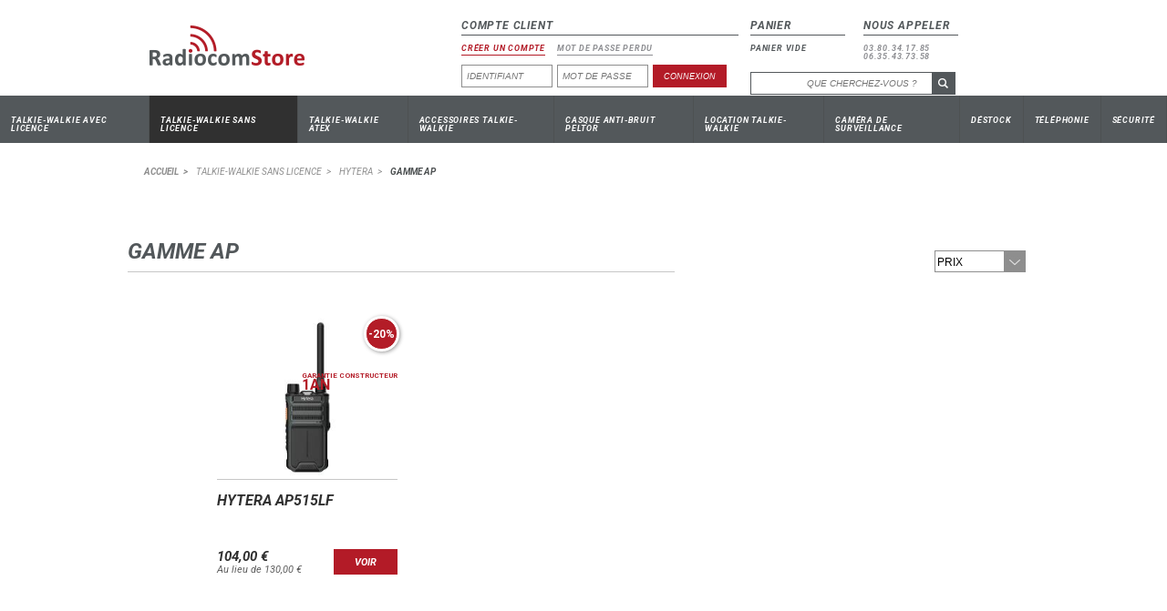

--- FILE ---
content_type: text/html; charset=utf-8
request_url: https://www.radiocomstore.fr/catalogue/talkie-walkie-sans-licence/hytera/gamme-ap/
body_size: 5534
content:
<!DOCTYPE html>
<!--[if lt IE 7]>      <html lang="fr" class="no-js lt-ie9 lt-ie8 lt-ie7"> <![endif]-->
<!--[if IE 7]>         <html lang="fr" class="no-js lt-ie9 lt-ie8"> <![endif]-->
<!--[if IE 8]>         <html lang="fr" class="no-js lt-ie9"> <![endif]-->
<!--[if gt IE 8]><!--> <html lang="fr" class="no-js"> <!--<![endif]-->
    <head>
        <meta charset="UTF-8">
        <title>Gamme AP</title>
        <meta name="description" content="Talkie walkie sans licence HYTERA AP515LF">
        <meta name="keywords" lang="fr" content="hytera, hytera pmr446, ap515lf, talkie-walkie hytera">


        <meta name="language" content="fr">
        <meta name="robots" content="index, follow, all">
        <meta name="googlebot" content="index, follow, all">

        <meta name="google-site-verification" content="">
        <meta name="msvalidate.01" content="5DD28BF711233C46AB94CA66C39E5510">
        <meta name="viewport" content="width=device-width, initial-scale=1.0">
        <meta name="generator" content="Solire">

        <meta name="application-name" content="RadioComStore">
        <meta name="msapplication-TileImage" content="https://www.radiocomstore.fr/projet/front/images/favicon_114x114.png">
        <meta name="msapplication-TileColor" content="#B31C27">

        <link rel="icon" type="image/png" href="https://www.radiocomstore.fr/projet/front/images/favicon.ico" />
        <link rel="apple-touch-icon" sizes="57x57" href="https://www.radiocomstore.fr/projet/front/images/favicon_57x57.png">
        <link rel="apple-touch-icon-precomposed" sizes="57x57" href="https://www.radiocomstore.fr/projet/front/images/favicon_57x57.png">
        <link rel="apple-touch-icon" sizes="72x72" href="https://www.radiocomstore.fr/projet/front/images/favicon_72x72.png">
        <link rel="apple-touch-icon" sizes="114x114" href="https://www.radiocomstore.fr/projet/front/images/favicon_114x114.png">
        <link rel="apple-touch-icon" sizes="144x144" href="https://www.radiocomstore.fr/projet/front/images/favicon_144x144.png">


        <!--[if lt IE 9]>
            <script src="https://www.radiocomstore.fr/app/front/js/html5.js"></script>
        <![endif]-->

        <base href="https://www.radiocomstore.fr/">

        <link href="https://fonts.googleapis.com/css?family=Roboto:400,500,700,400italic,500italic,700italic" rel="stylesheet" type="text/css">

        <link rel="stylesheet" href="projet/front/css/style.css" type="text/css" media="screen">
  <link rel="stylesheet" href="projet/front/css/responsive.css"  type="text/css" media="screen" />


<script type="text/javascript">
  function showhide()
    {
    var div = document.getElementById("menu-mobile");

    if (div.style.display !== "block") {
      div.style.display = "block";
    }
    else {
      div.style.display = "none";
    }
  }
</script>

<script type="text/javascript">
  function showhideplus()
    {
    var div = document.getElementById("plus-mobile");

    if (div.style.display !== "flex") {
      div.style.display = "flex";
    }
    else {
      div.style.display = "none";
    }
  }
</script>
    </head>
    <body>
              <div class="menu-mobile">
                <div id="toggle"  onclick="showhide()">
                  <div class="one"></div>
                  <div class="two"></div>
                  <div class="three"></div>
                </div>
              </div>

              <nav role="navigation" class="menu"  id="menu-mobile">
                          <div id="togglemoins"  onclick="showhide()">
                            Réduire [-]
                          </div>
                <ul>
                    <li>
                        <span class="lienniv1">Talkie-walkie avec licence</span>
                        <section class="menu-xl">
					<div>
                        <ul class="marque">
                            <li>
                                <span>Entel</span>
                                <ul class="gamme">
                                    <li><a href="catalogue/talkie-walkie-licence/entel/gamme-dx/">Gamme DX</a></li>
                                </ul>
                            </li>
                            <li>
                                <span>Hytera</span>
                                <ul class="gamme">
                                    <li><a href="catalogue/talkie-walkie-licence/hytera/gamme-bd/">Gamme BD</a></li>
                                    <li><a href="catalogue/talkie-walkie-licence/hytera/gamme-hytera-relais-rd/">Gamme RD</a></li>
                                    <li><a href="catalogue/talkie-walkie-licence/hytera/gamme-hytera-mobile-md/">Gamme MD</a></li>
                                    <li><a href="catalogue/talkie-walkie-licence/hytera/gamme-hytera-pdc/">Gamme PDC</a></li>
                                    <li><a href="catalogue/talkie-walkie-licence/hytera/gamme-hytera-pd900/">Gamme PD900</a></li>
                                    <li><a href="catalogue/talkie-walkie-licence/hytera/gamme-hytera-pd300/">Gamme PD300</a></li>
                                    <li><a href="catalogue/talkie-walkie-licence/hytera/gamme-hytera-pd400/">Gamme PD400</a></li>
                                    <li><a href="catalogue/talkie-walkie-licence/hytera/gamme-hyteta-x1/">Gamme X1</a></li>
                                    <li><a href="catalogue/talkie-walkie-licence/hytera/gamme-hytera-pd700/">Gamme PD700</a></li>
                                    <li><a href="catalogue/talkie-walkie-licence/hytera/gamme-hytera-pd600/">Gamme PD600</a></li>
                                    <li><a href="catalogue/talkie-walkie-licence/hytera/gamme-hytera-pd500/">Gamme PD500</a></li>
                                </ul>
                            </li>
                            <li>
                                <span>Programmation talkie walkie</span>
                                <ul class="gamme">
                                    <li><a href="catalogue/talkie-walkie-licence/programmation-pour-talkie-walkie/prestation-programmation-a-votre-frequence/">Prestation programmation à votre fréquence</a></li>
                                </ul>
                            </li>
                            <li>
                                <span>Kenwood</span>
                                <ul class="gamme">
                                    <li><a href="catalogue/talkie-walkie-licence/kenwood/gamme-kenwood-mobile-tk/">Gamme mobile TK</a></li>
                                    <li><a href="catalogue/talkie-walkie-licence/kenwood/gamme-kenwood-nxr-tkr/">Gamme relais NXR & TKR</a></li>
                                    <li><a href="catalogue/talkie-walkie-licence/kenwood/gamme-mobile-nx/">Gamme mobile NX</a></li>
                                    <li><a href="catalogue/talkie-walkie-licence/kenwood/gamme-portatif-nx/">Gamme portatif NX</a></li>
                                    <li><a href="catalogue/talkie-walkie-licence/kenwood/gamme-portatif-kenwood-tk/">Gamme portatif TK</a></li>
                                </ul>
                            </li>
                            <li>
                                <span>Motorola</span>
                                <ul class="gamme">
                                    <li><a href="catalogue/talkie-walkie-licence/motorola/gamme-r/">Gamme R</a></li>
                                    <li><a href="catalogue/talkie-walkie-licence/motorola/gamme-slr/">Gamme SLR</a></li>
                                    <li><a href="catalogue/talkie-walkie-licence/motorola/gamme-sl/">Gamme SL</a></li>
                                    <li><a href="catalogue/talkie-walkie-licence/motorola/gamme-dm/">Gamme DM</a></li>
                                    <li><a href="catalogue/talkie-walkie-licence/motorola/gamme-gm/">Gamme GM</a></li>
                                    <li><a href="catalogue/talkie-walkie-licence/motorola/gamme-cm/">Gamme CM</a></li>
                                    <li><a href="catalogue/talkie-walkie-licence/motorola/gamme-p100/">Gamme P100</a></li>
                                    <li><a href="catalogue/talkie-walkie-licence/motorola/gamme-cp/">Gamme CP</a></li>
                                    <li><a href="catalogue/talkie-walkie-licence/motorola/gamme-dp/">Gamme DP</a></li>
                                    <li><a href="catalogue/talkie-walkie-licence/motorola/gamme-gp/">Gamme GP</a></li>
                                </ul>
                            </li>
                        </ul>
						<ul class="prod liste">
							<li>
							<a href="catalogue/talkie-walkie-licence/motorola/gamme-r/r2-numerique.html">
                                <figure>
									<img src="1642/motorola-r2.jpg" alt="">
									<span class="promotion">-21%</span>
									<span class="garantie">Garantie constructeur<span><br><b>2</b>ans</span></span>
                                    <figcaption><strong>R2 Numérique</strong></figcaption>
									<span class="prix">
                                        318,37 €
                                        <span class="prixrem">Au lieu de 403,00 €</span>
									</span>
									<span class="bt_voir">Voir</span>
								</figure>
                            </a>
							</li>
						</ul>
					</div>
                        </section>
                    </li>
                    <li class="on">
                        <span class="lienniv1">Talkie-walkie sans licence</span>
                        <section class="menu-xl">
					<div>
                        <ul class="marque">
                            <li>
                                <span>Hytera</span>
                                <ul class="gamme">
                                    <li><a href="catalogue/talkie-walkie-sans-licence/hytera/gamme-bd-dpmr446/">Gamme BD DPMR446</a></li>
                                    <li><a href="catalogue/talkie-walkie-sans-licence/hytera/gamme-ap/">Gamme AP</a></li>
                                </ul>
                            </li>
                            <li>
                                <span>ICOM</span>
                                <ul class="gamme">
                                    <li><a href="catalogue/talkie-walkie-sans-licence/icom/ic-f29sr2/">IC-F29SR2</a></li>
                                </ul>
                            </li>
                            <li>
                                <span>Entel</span>
                                <ul class="gamme">
                                    <li><a href="catalogue/talkie-walkie-sans-licence/entel/gamme-dt-atex/">Gamme DT ATEX</a></li>
                                    <li><a href="catalogue/talkie-walkie-sans-licence/entel/gamme-dx/">Gamme DX</a></li>
                                    <li><a href="catalogue/talkie-walkie-sans-licence/entel/gamme-entel-htatex/">Gamme HT ATEX</a></li>
                                    <li><a href="catalogue/talkie-walkie-sans-licence/entel/gamme-ht/">Gamme HT</a></li>
                                </ul>
                            </li>
                            <li>
                                <span>Kenwood</span>
                                <ul class="gamme">
                                    <li><a href="catalogue/talkie-walkie-sans-licence/kenwood/gamme-tk/">Gamme TK</a></li>
                                </ul>
                            </li>
                            <li>
                                <span>Motorola</span>
                                <ul class="gamme">
                                    <li><a href="catalogue/talkie-walkie-sans-licence/motorola/gamme-cl/">Gamme CL</a></li>
                                    <li><a href="catalogue/talkie-walkie-sans-licence/motorola/gamme-motorola-tlkr/">Gamme TLKR</a></li>
                                    <li><a href="catalogue/talkie-walkie-sans-licence/motorola/gamme-xt/">Gamme XT</a></li>
                                </ul>
                            </li>
                        </ul>
						<ul class="prod liste">
							<li>
							<a href="catalogue/talkie-walkie-sans-licence/motorola/gamme-xt/motorola-xt420.html">
                                <figure>
									<img src="327/motorola-xt420-1.jpg" alt="">
									<span class="promotion">-40%</span>
									<span class="garantie">Garantie constructeur<span><br><b>1</b>AN</span></span>
                                    <figcaption><strong>XT420</strong></figcaption>
									<span class="prix">
                                        108,00 €
                                        <span class="prixrem">Au lieu de 180,00 €</span>
									</span>
									<span class="bt_voir">Voir</span>
								</figure>
                            </a>
							</li>
						</ul>
					</div>
                        </section>
                    </li>
                    <li>
                        <span class="lienniv1">Talkie-walkie ATEX</span>
                        <section class="menu-xl">
					<div>
                        <ul class="marque">
                            <li>
                                <span>Entel</span>
                                <ul class="gamme">
                                    <li><a href="catalogue/talkie-walkie-atex/entel/gamme-dt/">Gamme DT</a></li>
                                </ul>
                            </li>
                            <li>
                                <span>Hytera</span>
                                <ul class="gamme">
                                    <li><a href="catalogue/talkie-walkie-atex/hytera/gamme-hp795ex/">Gamme HP795EX</a></li>
                                    <li><a href="catalogue/talkie-walkie-atex/hytera/gamme-hytera-atex-pd700ex/">Gamme PD700EX</a></li>
                                </ul>
                            </li>
                            <li>
                                <span>Kenwood</span>
                                <ul class="gamme">
                                    <li><a href="catalogue/talkie-walkie-atex/kenwood/gamme-nx/">Gamme NX</a></li>
                                    <li><a href="catalogue/talkie-walkie-atex/kenwood/gamme-tk/">Gamme TK</a></li>
                                </ul>
                            </li>
                            <li>
                                <span>Motorola</span>
                                <ul class="gamme">
                                    <li><a href="catalogue/talkie-walkie-atex/motorola/gamme-r7ex/">Gamme R7Ex</a></li>
                                    <li><a href="catalogue/talkie-walkie-atex/motorola/gamme-gp/">Gamme GP</a></li>
                                    <li><a href="catalogue/talkie-walkie-atex/motorola/gamme-dp/">Gamme DP</a></li>
                                </ul>
                            </li>
                        </ul>
						<ul class="prod liste">
							<li>
							<a href="catalogue/talkie-walkie-atex/motorola/gamme-dp/motorola-dp4401ex-atex.html">
                                <figure>
									<img src="335/mototrbo-dp4401-atex.jpg" alt="">
									<span class="promotion">-21%</span>
									<span class="garantie">Garantie constructeur<span><br><b>2</b>ans</span></span>
                                    <figcaption><strong>DP4401EX ATEX</strong></figcaption>
									<span class="prix">
                                        1 101,26 €
                                        <span class="prixrem">Au lieu de 1 394,00 €</span>
									</span>
									<span class="bt_voir">Voir</span>
								</figure>
                            </a>
							</li>
						</ul>
					</div>
                        </section>
                    </li>
                    <li>
                        <span class="lienniv1">Accessoires talkie-walkie</span>
                        <section class="menu-xl">
					<div>
                        <ul class="marque">
                            <li>
                                <span>Entel</span>
                                <ul class="gamme">
                                    <li><a href="catalogue/accessoires-talkie-walkie/entel/chargeurs/">Chargeurs</a></li>
                                    <li><a href="catalogue/accessoires-talkie-walkie/entel/batteries/">Batteries</a></li>
                                </ul>
                            </li>
                            <li>
                                <span>Hytera</span>
                                <ul class="gamme">
                                    <li><a href="catalogue/accessoires-talkie-walkie/accessoires-hytera/divers-hytera/">Divers</a></li>
                                    <li><a href="catalogue/accessoires-talkie-walkie/accessoires-hytera/antenne-hytera/">Antennes</a></li>
                                    <li><a href="catalogue/accessoires-talkie-walkie/accessoires-hytera/chargeurs-hytera/">Chargeurs </a></li>
                                    <li><a href="catalogue/accessoires-talkie-walkie/accessoires-hytera/housses-de-transport-hytera/">Housses de Transport</a></li>
                                    <li><a href="catalogue/accessoires-talkie-walkie/accessoires-hytera/hytera-atex/">Hytera Atex</a></li>
                                    <li><a href="catalogue/accessoires-talkie-walkie/accessoires-hytera/accessoires-audio-hytera/">Accessoires Audio</a></li>
                                    <li><a href="catalogue/accessoires-talkie-walkie/accessoires-hytera/batteries-hytera/">Batteries</a></li>
                                </ul>
                            </li>
                            <li>
                                <span>Radiocomstore</span>
                                <ul class="gamme">
                                    <li><a href="catalogue/accessoires-talkie-walkie/radiocomstore/mallettes-de-transport/">Mallettes de transport</a></li>
                                    <li><a href="catalogue/accessoires-talkie-walkie/radiocomstore/batteries/">Batteries</a></li>
                                    <li><a href="catalogue/accessoires-talkie-walkie/radiocomstore/accessoires-audio/">Accessoires Audio</a></li>
                                </ul>
                            </li>
                            <li>
                                <span>Kenwood</span>
                                <ul class="gamme">
                                    <li><a href="catalogue/accessoires-talkie-walkie/kenwood/kenwood-atex/">Kenwood Atex</a></li>
                                    <li><a href="catalogue/accessoires-talkie-walkie/kenwood/accessoires-divers-kenwood/">Divers</a></li>
                                    <li><a href="catalogue/accessoires-talkie-walkie/kenwood/housses-de-transport/">Housses de transport</a></li>
                                    <li><a href="catalogue/accessoires-talkie-walkie/kenwood/antennes/">Antennes</a></li>
                                    <li><a href="catalogue/accessoires-talkie-walkie/kenwood/chargeurs/">Chargeurs</a></li>
                                    <li><a href="catalogue/accessoires-talkie-walkie/kenwood/accessoires-audio/">Accessoires Audio</a></li>
                                    <li><a href="catalogue/accessoires-talkie-walkie/kenwood/batteries/">Batteries</a></li>
                                </ul>
                            </li>
                            <li>
                                <span>Motorola</span>
                                <ul class="gamme">
                                    <li><a href="catalogue/accessoires-talkie-walkie/motorola/motorola-atex/">Motorola Atex</a></li>
                                    <li><a href="catalogue/accessoires-talkie-walkie/motorola/divers/">Divers</a></li>
                                    <li><a href="catalogue/accessoires-talkie-walkie/motorola/housses-de-transport/">Housses de transport</a></li>
                                    <li><a href="catalogue/accessoires-talkie-walkie/motorola/accessoires-audio/">Accessoires Audio</a></li>
                                    <li><a href="catalogue/accessoires-talkie-walkie/motorola/antennes/">Antennes</a></li>
                                    <li><a href="catalogue/accessoires-talkie-walkie/motorola/chargeurs/">Chargeurs</a></li>
                                    <li><a href="catalogue/accessoires-talkie-walkie/motorola/batteries/">Batteries</a></li>
                                </ul>
                            </li>
                        </ul>
						<ul class="prod liste">
							<li>
							<a href="catalogue/accessoires-talkie-walkie/motorola/batteries/pmnn4251b-pour-dp1400.html">
                                <figure>
									<img src="65/motorola-nntn4497.jpg" alt="">
									<span class="promotion">-18%</span>
									<span class="garantie">Garantie constructeur<span><br><b>1</b>AN</span></span>
                                    <figcaption><strong>Batterie PMNN4251 / PMNN4251B pour CP040, DP1400</strong></figcaption>
									<span class="prix">
                                        49,20 €
                                        <span class="prixrem">Au lieu de 60,00 €</span>
									</span>
									<span class="bt_voir">Voir</span>
								</figure>
                            </a>
							</li>
						</ul>
					</div>
                        </section>
                    </li>
                    <li>
                        <span class="lienniv1">Casque anti-bruit Peltor</span>
                        <section class="menu-xl">
					<div>
                        <ul class="marque">
                            <li>
                                <span>Peltor</span>
                                <ul class="gamme">
                                    <li><a href="catalogue/casque-antibruit-peltor/peltor/gamme-versaflo/">Gamme Versaflo</a></li>
                                    <li><a href="catalogue/casque-antibruit-peltor/peltor/accessoires-peltor/">Accessoires Peltor</a></li>
                                    <li><a href="catalogue/casque-antibruit-peltor/peltor/gamme-litecom-pmr446/">Gamme LiteCom PMR446</a></li>
                                    <li><a href="catalogue/casque-antibruit-peltor/peltor/gamme-peltor-atex/">Gamme ATEX</a></li>
                                    <li><a href="catalogue/casque-antibruit-peltor/peltor/gamme-flex/">Gamme FLEX</a></li>
                                </ul>
                            </li>
                        </ul>
						<ul class="prod liste">
							<li>
							<a href="catalogue/casque-antibruit-peltor/peltor/gamme-flex/mt74h52a-111-flex-peltor.html">
                                <figure>
									<img src="1472/peltor-mt74h52a-111-1.jpg" alt="">
									<span class="promotion">-28%</span>
									<span class="garantie">Garantie constructeur<span><br><b>1</b>AN</span></span>
                                    <figcaption><strong>MT74H52A-111 - Peltor Flex CH-3 Hi-Viz</strong></figcaption>
									<span class="prix">
                                        273,86 €
                                        <span class="prixrem">Au lieu de 380,36 €</span>
									</span>
									<span class="bt_voir">Voir</span>
								</figure>
                            </a>
							</li>
						</ul>
					</div>
                        </section>
                    </li>
                    <li>
                        <span class="lienniv1">Location talkie-walkie</span>
                        <section class="menu-xl">
					<div>
                        <ul class="marque">
                            <li>
                                <span>Motorola</span>
                                <ul class="gamme">
                                    <li><a href="catalogue/location-talkie-walkie/location-motorola/location-talkie-walkie-motorola-atex/">Location talkie-walkie Motorola ATEX</a></li>
                                    <li><a href="catalogue/location-talkie-walkie/location-motorola/location-talkie-walkie-motorola/">Location talkie-walkie Motorola</a></li>
                                </ul>
                            </li>
                        </ul>
						<ul class="prod liste">
							<li>
							<a href="catalogue/location-talkie-walkie/location-motorola/location-talkie-walkie-motorola/location-talkie-walkie-motorola-dp3400-uhf-jour.html">
                                <figure>
									<img src="1490/motolora-dp3400.jpg" alt="">
                                    <figcaption><strong>Location talkie walkie Motorola DP3400 UHF JOUR</strong></figcaption>
									<span class="prix">
                                        10,00 €
									</span>
									<span class="bt_voir">Voir</span>
								</figure>
                            </a>
							</li>
						</ul>
					</div>
                        </section>
                    </li>
                    <li>
                        <span class="lienniv1">Caméra de surveillance</span>
                        <section class="menu-xl">
					<div>
                        <ul class="marque">
                            <li>
                                <span>SEDEA</span>
                                <ul class="gamme">
                                    <li><a href="catalogue/cameras-surveillance-securite/sedea/accessoires-cameras/">Accessoires caméras</a></li>
                                    <li><a href="catalogue/cameras-surveillance-securite/sedea/cameras-factices/">Caméras factices</a></li>
                                    <li><a href="catalogue/cameras-surveillance-securite/sedea/enregistreurs-numerique-dvr-sedea/">Enregistreurs numérique DVR</a></li>
                                    <li><a href="catalogue/cameras-surveillance-securite/sedea/cameras-de-surveillance/">Caméras de surveillance</a></li>
                                </ul>
                            </li>
                        </ul>
					</div>
                        </section>
                    </li>
                    <li>
                        <span class="lienniv1">Déstock</span>
                        <section class="menu-xl">
					<div>
                        <ul class="marque">
                            <li>
                                <span>Toutes les marques</span>
                                <ul class="gamme">
                                    <li><a href="catalogue/destockage-surplus-stock/toutes-les-marques/talkies-walkies-et-accessoires/">Talkies walkies et accessoires</a></li>
                                </ul>
                            </li>
                        </ul>
					</div>
                        </section>
                    </li>
                    <li>
                        <span class="lienniv1">Téléphonie</span>
                        <section class="menu-xl">
					<div>
                        <ul class="marque">
                            <li>
                                <span>Motorola</span>
                                <ul class="gamme">
                                    <li><a href="catalogue/telephonie-amplificateur-gsm/motorola/poc-lte-motorola-wave-ptx/">POC LTE Motorola Wave PTX</a></li>
                                </ul>
                            </li>
                            <li>
                                <span>Alcatel</span>
                                <ul class="gamme">
                                    <li><a href="catalogue/telephonie-amplificateur-gsm/telephonie-alcatel/telephoniemobile-dect/">Téléphonie mobile DECT</a></li>
                                    <li><a href="catalogue/telephonie-amplificateur-gsm/telephonie-alcatel/telephonie-fixe-numerique-alcatel/">Téléphonie fixe numérique</a></li>
                                </ul>
                            </li>
                            <li>
                                <span>AASTRA</span>
                                <ul class="gamme">
                                    <li><a href="catalogue/telephonie-amplificateur-gsm/telephonie-aastra/telephonie-fixe-numerique/">Téléphonie fixe numérique</a></li>
                                </ul>
                            </li>
                            <li>
                                <span>Stella Doradus</span>
                                <ul class="gamme">
                                    <li><a href="catalogue/telephonie-amplificateur-gsm/stella-doradus/amplificateur-gsm/">Amplificateur GSM</a></li>
                                </ul>
                            </li>
                        </ul>
						<ul class="prod liste">
							<li>
							<a href="catalogue/telephonie-amplificateur-gsm/stella-doradus/amplificateur-gsm/amplificateur-gsm-stella-home-900.html">
                                <figure>
									<img src="414/repeteur-gsm-stella-home-900.jpg" alt="">
									<span class="promotion">-15%</span>
									<span class="garantie">Garantie constructeur<span><br><b>3</b>ans</span></span>
                                    <figcaption><strong>Amplificateur GSM Stella Home 900</strong></figcaption>
									<span class="prix">
                                        328,95 €
                                        <span class="prixrem">Au lieu de 387,00 €</span>
									</span>
									<span class="bt_voir">Voir</span>
								</figure>
                            </a>
							</li>
						</ul>
					</div>
                        </section>
                    </li>
                    <li>
                        <span class="lienniv1">Sécurité</span>
                        <section class="menu-xl">
					<div>
                        <ul class="marque">
                            <li>
                                <span>Hytera</span>
                                <ul class="gamme">
                                    <li><a href="catalogue/accessoires-securite-gsm-pti/hytera-bodycam-vm685/bodycam-camera-pieton-hytera-vm685/">Bodycam / Caméra Piéton VM685</a></li>
                                </ul>
                            </li>
                            <li>
                                <span>Nautilus</span>
                                <ul class="gamme">
                                    <li><a href="catalogue/accessoires-securite-gsm-pti/nautilus/nautilus-lifeline-gps/">Nautilus Lifeline GPS</a></li>
                                </ul>
                            </li>
                            <li>
                                <span>MGD - EMERITE</span>
                                <ul class="gamme">
                                    <li><a href="catalogue/accessoires-securite-gsm-pti/mgd002-emerite/gsm-pti/">GSM PTI</a></li>
                                </ul>
                            </li>
                            <li>
                                <span>VIGICOM</span>
                                <ul class="gamme">
                                    <li><a href="catalogue/accessoires-securite-gsm-pti/vigicom/portique-de-securite/">Portique de Sécurité</a></li>
                                    <li><a href="catalogue/accessoires-securite-gsm-pti/vigicom/detecteur-de-metaux/">Détecteur de Métaux</a></li>
                                </ul>
                            </li>
                        </ul>
						<ul class="prod liste">
							<li>
							<a href="catalogue/accessoires-securite-gsm-pti/mgd002-emerite/gsm-pti/rg170.html">
                                <figure>
									<img src="1534/gsm-pti-rg170.jpg" alt="">
									<span class="promotion">-10%</span>
									<span class="garantie">Garantie constructeur<span><br><b>2</b>ans</span></span>
                                    <figcaption><strong>e-RG170</strong></figcaption>
									<span class="prix">
                                        279,90 €
                                        <span class="prixrem">Au lieu de 311,00 €</span>
									</span>
									<span class="bt_voir">Voir</span>
								</figure>
                            </a>
							</li>
						</ul>
					</div>
                        </section>
                    </li>
                </ul>
            </nav>
		<div class="content">
			<header role="banner">
				<a href="." class="logo"><span>RadiocomStore</span></a>

        <div class="plus-mobile">
          <div id="toggleplus"  onclick="showhideplus()">
            +
          </div>
        </div>
				<aside role="complementary" id="plus-mobile">


            <div id="togglemoins"  onclick="showhideplus()">
              Réduire [-]
            </div>
                    <article class="panier">
                        <section class="slrjs-load" data-url="shop/widget.html"></section>
						<section>
							<span class="titre">Nous appeler</span>
							<a class="lien" href="tel:03.80.34.17.85 06.35.43.73.58">03.80.34.17.85 06.35.43.73.58</a>
						</section>

						<form action="catalogue/recherche.html" role="search" class="clear">
                            <input type="search" name="term" placeholder="QUE CHERCHEZ-VOUS ?" required><span><input type="submit" value=""></span>
						</form>
					</article>

					<article class="compteclient slrjs-load" data-url="compte/widget.html"></article>
				</aside>

			</header>

			<div role="main" class="corps">
                <div class="ariane" itemprop="breadcrumb">
                    <a href="./">Accueil</a>
                    <span>Talkie-walkie sans licence</span>
                    <span>Hytera</span>
                    <span><strong>Gamme AP</strong></span>
				</div>
            <div data-amd="modules/gamme">
                <article class="interne">
                    <h1><strong>Gamme AP</strong></h1>
                </article>

                <ul class="prod liste">

                        <li data-scroll-reveal="after 0.01s" style="opacity:0;">
							<a href="catalogue/talkie-walkie-sans-licence/hytera/gamme-ap/hytera-ap515lf.html">
                                <figure>
									<img src="1644/hytera-ap515lf.jpg" alt="">
									<span class="promotion">-20%</span>
									<span class="garantie">Garantie constructeur<span><br><b>1</b>AN</span></span>
                                    <figcaption><strong>Hytera AP515LF</strong></figcaption>
									<span class="prix">
                                        104,00 €
                                        <span class="prixrem">Au lieu de 130,00 €</span>
									</span>
									<span class="bt_voir">Voir</span>
								</figure>
                            </a>
						</li>
                </ul>
                <div class="filtre">
                    <form action="catalogue/talkie-walkie-sans-licence/hytera/gamme-ap/" class="slrjs-form-gamme-tri">
                        <span class="styled-select">
                           <select name="s">
                               <option value="" selected>Prix</option>
                               <option value="nom">Nom</option>
                               <option value="remise">Remise</option>
                           </select>
                        </span>
                    </form>
                </div>
            </div>			</div>
		</div>
        <footer role="contentinfo">
            <article class="avantages">
                <div>
                    <span class="picto a"><span>Paiement par CB<br>100% sécurisé 3D SECURE</span></span>
                    <span class="picto b"><span>Livraison Express<br>J+1 (15,90 €) à J+3 (10,90 €) sous réserve de disponibilité en stock</span></span>
                    <span class="picto c"><span>Service Client à votre écoute<br>+33.03.80.34.17.85 de 9 heures à 17 heures</span></span>
                    <span class="picto d"><span>Garantie<br>du meilleur Prix en France</span></span>
                    <span class="picto e"><span>Mandats administratifs<br>acceptés sur demande de devis</span></span>
                </div>
            </article>

            <article>
                <div>
                    <section>
                        <h6>Radiocomstore</h6>
                        <ul>
                            <li><a href="radiocomstore-presentation.html">Qui sommes-nous ?</a></li>
                            <li><a href="services-qualite-radiocomstore.html">6 Raisons de nous faire confiance </a></li>
                            <li><a href="garantie-pro.html">Garantie Pro</a></li>
                            <li><a href="livraison-garantie-sav.html">Livraison et Garantie - SAV</a></li>
                            <li><a href="contactez-radiocomstore.html">Contactez-nous / Contact us</a></li>
                            <li><a href="conditions-generales-de-vente.html">Conditions générales de vente</a></li>
                            <li><a href="mentions-legales.html">Mentions légales</a></li>
                        </ul>
                    </section>

                    <section>
                        <h6>Produits phares</h6>
                        <ul>
                            <li><a href="catalogue/talkie-walkie-licence/motorola/gamme-dp/motorola-dp1400-numerique.html">DP1400 Numérique</a></li>
                            <li><a href="catalogue/talkie-walkie-sans-licence/motorola/gamme-xt/motorola-xt420.html">XT420</a></li>
                            <li><a href="catalogue/talkie-walkie-atex/motorola/gamme-dp/motorola-dp4401ex-atex.html">DP4401EX ATEX</a></li>
                            <li><a href="catalogue/accessoires-talkie-walkie/motorola/batteries/pmnn4251b-pour-dp1400.html">Batterie PMNN4251 / PMNN4251B pour CP040, DP1400</a></li>
                            <li><a href="catalogue/casque-antibruit-peltor/peltor/gamme-flex/mt74h52a-111-flex-peltor.html">MT74H52A-111 - Peltor Flex CH-3 Hi-Viz</a></li>
                            <li><a href="catalogue/telephonie-amplificateur-gsm/stella-doradus/amplificateur-gsm/amplificateur-gsm-3g-stella-home-dual-band.html">Amplificateur GSM 3G 4G Stella Home Dual Band</a></li>
                        </ul>
                    </section>

                    <section>
                        <h6>Nous contacter</h6>
<p><strong>Groupe MBT / Radiocomstore<br />6 Rue Marcel Dassault<br />21000 DIJON<br />SARL au capital de 250 000 €<br />Tel : 03.80.34.17.85<br /><em><a href="mailto:commercial@radiocomstore.fr">Mail : commercial@radiocomstore.fr</a></em></strong></p>                    </section>
                </div>

                <div class="mentions">
                Toute reproduction, même partielle, de ce site est strictement interdite.                Design : <a target="_blank" href="http://flora-olivier.com/">Flora Olivier-Torzillo</a> /
                Conception web & référencement  : <a target="_blank" href="http://www.solire.fr">Solire.fr</a></div>

            </article>

        </footer>

        <script data-main="projet/front/js/main.02d5a58.js" src="projet/front/js/vendor/requirejs/require.min.js"></script>
        <script type="text/javascript">
(function(i,s,o,g,r,a,m){i['GoogleAnalyticsObject']=r;i[r]=i[r]||function(){
  (i[r].q=i[r].q||[]).push(arguments)},i[r].l=1*new Date();a=s.createElement(o),
  m=s.getElementsByTagName(o)[0];a.async=1;a.src=g;m.parentNode.insertBefore(a,m)
  })(window,document,'script','//www.google-analytics.com/analytics.js','ga');

  ga('create', 'UA-54102833-1', 'auto');
  ga('send', 'pageview');        </script>
    </body>
</html>


--- FILE ---
content_type: text/css
request_url: https://www.radiocomstore.fr/projet/front/css/style.css
body_size: 6432
content:
html,body,div,span,applet,object,iframe,h1,h2,h3,h4,h5,h6,p,blockquote,pre,a,abbr,acronym,address,big,cite,code,del,dfn,em,img,ins,kbd,q,s,samp,small,strike,strong,sub,sup,tt,var,b,u,i,center,dl,dt,dd,ol,ul,li,fieldset,form,label,legend,table,caption,tbody,tfoot,thead,tr,th,table tr td,td,article,aside,canvas,details,embed,figure,figcaption,footer,header,hgroup,menu,nav,output,ruby,section,summary,time,mark,audio,video{margin:0;padding:0;border:0;font:inherit;font-size:100%;vertical-align:baseline}html{line-height:1}ol,ul{list-style:none}table{border-collapse:collapse;border-spacing:0}caption,th,table tr td,td{text-align:left;font-weight:normal;vertical-align:middle}q,blockquote{quotes:none}q:before,q:after,blockquote:before,blockquote:after{content:"";content:none}a img{border:none}article,aside,details,figcaption,figure,footer,header,hgroup,main,menu,nav,section,summary{display:block}input:disabled,button:disabled{filter:progid:DXImageTransform.Microsoft.Alpha(Opacity=50);opacity:.5}*{-moz-box-sizing:border-box;-webkit-box-sizing:border-box;box-sizing:border-box}button,input[type=submit],input[type=reset],input[type=button]{text-transform:uppercase;background:none repeat scroll 0 0 transparent;border:medium none;border-spacing:0;font-weight:normal;margin:0;padding:0;font-size:inherit;text-decoration:inherit;font-style:inherit;cursor:pointer}input[type=search],input[type=text],input[type=number]{text-transform:none}html{font-style:italic;font-family:"Roboto","arial","sans-serif"}textarea{border:1px solid #52575a;width:341px;height:150px;resize:none}a{-moz-transition:all .3s ease-out;-o-transition:all .3s ease-out;-webkit-transition:all .3s ease-out;transition:all .3s ease-out;color:#4d5152;text-decoration:none}a:hover{color:#303030}input[type=submit],a{cursor:pointer}h1{padding-bottom:10px;margin-bottom:10px;color:#52575a;border-bottom:1px solid #c7c7c7;font-weight:900;font-size:24px;margin-bottom:50px;text-transform:uppercase}h3{color:#5d5d5d;font-size:24px;margin-bottom:36px}.titre2{margin-top:100px;display:inline-block;border-bottom:1px solid #C7C7C7;padding-bottom:10px;width:540px}h5{padding-bottom:10px;margin-bottom:10px;color:#5d5d5d;font-weight:900;border-bottom:1px solid #c7c7c7;font-size:14px;margin-bottom:42px;text-transform:uppercase}p{color:#52575a;font-size:12px;font-style:normal;letter-spacing:0.3px;line-height:22px;margin-bottom:20px}.clear{clear:both}.mini{text-transform:none;font-size:11px}.bt_voir{-moz-transition:all .3s ease-out;-o-transition:all .3s ease-out;-webkit-transition:all .3s ease-out;transition:all .3s ease-out;color:#fff;background-color:#b31b27;font-size:11px;display:inline-block;height:28px;min-width:70px;text-align:center;text-decoration:none;padding-top:9px;padding-left:20px;padding-right:20px;text-transform:uppercase;border:0px}.bt_voir:hover{background-color:#303030;color:#fff}.fond-diapo{top:157px;position:absolute;height:440px;width:100%;background:url(../images/fond-diapo.jpg) no-repeat}nav.menu{background-color:#53585b;width:100%;min-width:1000px;min-height:52px;max-height:52px;position:absolute;top:105px;z-index:10}nav.menu ul{width:1000px;margin-left:auto;margin-right:auto;width:100%;display:flex;justify-content:center}nav.menu ul li{float:left;-moz-transition:all .3s ease-out;-o-transition:all .3s ease-out;-webkit-transition:all .3s ease-out;transition:all .3s ease-out}nav.menu ul li .lienniv1{color:#53585b;text-transform:uppercase;letter-spacing:0.8px;font-size:9px;font-weight:bold;display:inline-block;color:#fff;height:52px;text-decoration:none;padding:23px 12px 18px 12px;border-right:#4d5152 1px solid;cursor:pointer}nav.menu ul li.active,nav.menu ul li.on{background:#303030}nav.menu ul li section{display:none;position:absolute;top:52px;left:0px;width:100%;padding:10px 0px;background:#ffffff;-moz-box-shadow:rgba(0,0,0,0.2) 0px 0px 5px;-webkit-box-shadow:rgba(0,0,0,0.2) 0px 0px 5px;box-shadow:rgba(0,0,0,0.2) 0px 0px 5px}nav.menu ul li section div{width:1000px;margin:auto}nav.menu ul li section div ul{display:inline-block;width:400px;float:left;font-weight:bold}nav.menu ul li section div ul.marque{position:relative;width:250px;margin-bottom:20px}nav.menu ul li section div ul.marque li{padding:0px 0px !important}nav.menu ul li section div ul.marque li.active .gamme{display:block}nav.menu ul li section div ul.marque li.active{background:transparent}nav.menu ul li section div ul.marque li.active span{color:#3c4041;border-bottom:1px solid #797f7f}nav.menu ul li section div ul.marque li span{cursor:pointer;display:block;font-size:12px;text-transform:uppercase;color:#868e91;padding:12px 0px;margin-top:12px;border-bottom:1px solid #e6e6e6}nav.menu ul li section div ul.gamme{display:none;width:250px;position:absolute;top:14px;left:295px;padding-left:40px}nav.menu ul li section div ul.gamme li{padding:0px 0px !important}nav.menu ul li section div ul.gamme li a{display:block;font-size:12px;color:#8c9598;padding:6px 0px;margin-top:12px;border-bottom:1px solid #e6e6e6}nav.menu ul li section div ul.gamme li a:hover{color:#3c4041;border-bottom:1px solid #797f7f}nav.menu ul li section div ul.prod{width:200px;margin:0 !important;float:right}nav.menu ul li section div ul.prod li:hover{background:transparent}nav.menu ul li section div ul li{float:none;display:block;margin:0px !important}nav.menu ul li section div ul li a{color:#4d5152}ul.prod.liste{margin:0 20px 0 50px}ul.prod.liste li{margin:0px 48px 76px 48px}ul.prod.aside{margin:0 0px 0 0px}ul.prod.aside li{margin:0px 0px 0px 0px}ul.prod li{display:inline-block;vertical-align:top}ul.prod li a{text-decoration:none}ul.prod li a figure{width:198px;height:272px;position:relative;cursor:pointer;margin:0px 0px 0px 0px}ul.prod li a figure figcaption{border-top:1px solid #c7c7c7;top:174px;color:#303030;font-size:16px;line-height:18px;padding-top:14px;margin-bottom:10px;font-weight:900;width:100%;min-height:70px;text-transform:uppercase}ul.prod li a figure img{width:174px;height:174px;margin-left:12px;margin-right:12px;border:none}ul.prod li a figure .prix{color:#303030;position:relative;line-height:10px;display:block;font-size:15px}ul.prod li a figure .prixrem{color:#5c5c5c;display:block;font-weight:400;font-size:11px;margin-top:5px}ul.prod li a figure .promotion{position:absolute;top:0px;right:0px}ul.prod li a figure .bt_voir{float:right;margin-top:-28px}ul.prod li a figure:hover>.bt_voir{background-color:#303030}header{height:105px}header a.logo{float:left;width:200px;height:60px;background:#000;margin-left:24px;margin-top:28px;background:url(../images/logo.png) 0px 0px no-repeat}header a.logo span{position:absolute;top:-1000px}header aside{color:#53585b;text-transform:uppercase;letter-spacing:0.8px;font-size:9px;font-weight:bold}header aside article .titre{padding-bottom:4px;margin-bottom:10px;border-bottom:#53585b 1px solid;display:block;font-size:12px}header aside article .lien{-moz-transition:all .3s ease-out;-o-transition:all .3s ease-out;-webkit-transition:all .3s ease-out;transition:all .3s ease-out;cursor:pointer;color:#8e8f93;font-size:9px;padding:0px 0px 2px 0px;margin:0px 10px 10px 0px;display:inline-block}header aside article .lien.lien-compte{margin-top:23px}header aside article .lien:hover{color:#4d5152;border-color:#4d5152}header aside article .compte{color:#b31b27;border-bottom:#b31b27 1px solid;border-bottom:#b31b27 1px solid}header aside article .mdp,header aside article .connect{color:#8e8f93;border-bottom:#8e8f93 1px solid;border-bottom:#8e8f93 1px solid}header aside article .connect{clear:both;font-size:8px;margin-bottom:3px}header aside article form{height:28px;position:relative}header aside article form input[type=submit]{-moz-transition:all .3s ease-out;-o-transition:all .3s ease-out;-webkit-transition:all .3s ease-out;transition:all .3s ease-out;vertical-align:top;display:inline-block;text-decoration:none;font-size:9px;height:25px;min-width:70px;padding-left:12px;padding-right:12px;border:0px;font-style:italic;color:#fff;background-color:#b31b27;border:0}header aside article form input[type=submit]:hover[type=submit]{background-color:#303030}header aside .compteclient,header aside .panier{margin-top:22px;float:right;margin-right:13px;width:304px;position:relative}header aside .compteclient form input[type=text],header aside .panier form input[type=text],header aside .compteclient form input[type=password],header aside .panier form input[type=password],header aside .compteclient form input[type=email],header aside .panier form input[type=email],header aside .compteclient form input[type=search],header aside .panier form input[type=search]{vertical-align:top;display:inline-block;text-decoration:none;font-size:9px;height:25px;min-width:70px;padding-left:12px;padding-right:12px;border:0px;font-style:italic;color:#8e8e8e;border:solid 1px #8e8e8e;font-size:10px;padding:4px 5px 4px 5px;text-align:left;width:100px;margin-right:2px}header aside .compteclient form.mdp-perdu,header aside .panier form.mdp-perdu{display:none;position:absolute;background:#ffffff;top:49px;left:0px;width:306px;z-index:100}header aside .compteclient form.mdp-perdu label,header aside .panier form.mdp-perdu label{display:inline-block;font-size:8px;padding:6px 0px}header aside .compteclient form.mdp-perdu input,header aside .panier form.mdp-perdu input{display:inline-block}header aside .compteclient form.mdp-perdu input[type=submit],header aside .panier form.mdp-perdu input[type=submit]{padding-left:25px;padding-right:25px}header aside .panier section{width:104px;float:left}header aside .panier section+section{margin-left:20px}header aside .panier form input[type=search]{vertical-align:top;display:inline-block;text-decoration:none;font-size:9px;height:25px;min-width:70px;padding-left:12px;padding-right:12px;border:0px;font-style:italic;color:#53585b;border:solid 1px #53585b;font-size:10px;padding:4px 5px 4px 5px;text-align:right;width:200px}header aside .panier form span{-moz-transition:all .3s ease-out;-o-transition:all .3s ease-out;-webkit-transition:all .3s ease-out;transition:all .3s ease-out;vertical-align:top;display:inline-block;text-decoration:none;font-size:9px;height:25px;min-width:70px;padding-left:12px;padding-right:12px;border:0px;font-style:italic;background-color:#53585b;display:inline-block;vertical-align:bottom;width:25px;min-width:20px;padding-left:0;padding-right:0;margin-left:-2px;perspective:500px}header aside .panier form span:hover{background-color:#303030}header aside .panier form input[type=submit]{-moz-transition:all .3s ease-out;-o-transition:all .3s ease-out;-webkit-transition:all .3s ease-out;transition:all .3s ease-out;vertical-align:top;display:inline-block;text-decoration:none;font-size:9px;height:25px;min-width:70px;padding-left:12px;padding-right:12px;border:0px;font-style:italic;background:url(../images/loupe.png) 6px 7px no-repeat #53585b;display:inline-block;z-index:100;transform-origin:center center;width:25px;min-width:20px;padding-left:0;padding-right:0;border:0px;transform:translate3d(0, 0, 0)}header aside .panier form input[type=submit]:hover{transform:translate3d(0, 0, -100px)}.content{width:1000px;margin-left:auto;margin-right:auto;margin-bottom:70px}.content .corps{margin-top:52px;position:relative;overflow:hidden;*zoom:1}.content .corps a{font-weight:bold}.content .corps strong{font-weight:bold}.content .corps .onglets{margin:27px 40px 0px 40px;width:335px;float:left;position:relative}.content .corps .onglets hgroup{display:block;height:28px;font-size:12px;font-weight:800;position:absolute;top:-27px}.content .corps .onglets hgroup #detailparts{border-right:1px solid #C7C7C7}.content .corps .onglets hgroup .active_h{color:#5D5D5D;background-color:#FFF;border-bottom:0px}.content .corps .onglets hgroup h5{padding:8px;float:left;border-top:1px solid #C7C7C7;border-left:1px solid #C7C7C7;display:block;height:28px;cursor:pointer;color:#C7C7C7;font-size:10px;background-color:none;text-align:center}.content .corps .onglets hgroup h5:hover{color:#5D5D5D}.content .corps .onglets div{height:307px;width:335px;display:none;overflow-y:scroll;overflow-x:hidden;border:1px solid #C7C7C7;padding-left:15px;padding-bottom:25px;padding-top:20px}.content .corps .onglets div.active_ul{display:block}.content .corps .onglets div ul{list-style-type:none}.content .corps .onglets div li{text-transform:none;font-size:12px;line-height:20px;font-style:normal}.content .corps .references{width:260px;float:left}.content .corps .references .desc_prix{display:block;text-align:right}.content .corps .references .desc_prix .prix_u{font-size:13px;color:#5c5c5c}.content .corps .references .desc_prix .prix{font-size:16px;font-weight:bold;color:#5c5c5c}.content .corps .references .prixrem{color:#5C5C5C;font-size:11px;text-transform:lowercase;display:block;margin-bottom:10px;font-style:normal;text-align:right}.content .corps .references table{font-size:12px;padding:0px 4px}.content .corps .references table tr{border-bottom:1px solid #C7C7C7}.content .corps .references table tr:last-child{border-bottom:none}.content .corps .references table th,.content .corps .references table tr td{text-align:left;text-transform:uppercase;padding-bottom:5px;padding-top:5px;color:#5C5C5C;font-weight:600;font-size:11px}.content .corps .references table .col1{width:125px}.content .corps .references table .col2{width:60px}.content .corps .references table .col3{width:65px;text-align:right;padding-right:10px}.content .corps .references table td{padding-bottom:5px;padding-top:5px;font-style:normal;font-weight:400 !important}.content .corps .references table .info{height:15px;width:15px;-moz-border-radius:10px;-webkit-border-radius:10px;border-radius:10px;background-color:#C7C7C7;display:inline-block;color:#FFF;font-size:9px;padding:0px 0px 0px 5px;vertical-align:baseline;margin-right:0px;float:none}.content .corps .references table input[type="text"],.content .corps .references table .formulaire input[type="tel"],.formulaire .content .corps .references table input[type="tel"],.content .corps .references table .formulaire input[type="email"],.formulaire .content .corps .references table input[type="email"],.content .corps .references table .formulaire input[type="password"],.formulaire .content .corps .references table input[type="password"],.content .corps .references table input[type="number"]{width:63px;border:solid 1px #C7C7C7;height:20px;padding-left:2px}.content .corps .references .total{display:block;width:100%;text-align:right;margin-bottom:15px;margin-top:15px;color:#5c5c5c;text-transform:uppercase;font-weight:bold}.content .corps .references .devis{font-size:11px;text-transform:none;width:33%;display:block;margin-left:2%;margin-right:10%;line-height:11px;vertical-align:middle;float:left}.content .corps .references .devis .img_devis{display:block;float:left}.content .corps .references .devis span{display:block;float:right;width:55px;margin-top:2px;color:#4D5152}.content .corps .references .bt_aj{text-transform:uppercase;-moz-transition:all .3s ease-out;-o-transition:all .3s ease-out;-webkit-transition:all .3s ease-out;transition:all .3s ease-out;color:#FFF;background-color:#B31C27;font-size:11px;display:block;float:right;height:28px;width:55%;text-align:center;text-decoration:none;cursor:pointer;clear:both}.content .corps .references .bt_aj:hover{background-color:#303030}.content .corps .references a{float:left}.content .corps .ariane{height:31px;width:100%;margin-bottom:76px;vertical-align:bottom;padding-top:22px;padding-left:18px;text-transform:uppercase}.content .corps .ariane a,.content .corps .ariane span{-moz-transition:all .3s ease-out;-o-transition:all .3s ease-out;-webkit-transition:all .3s ease-out;transition:all .3s ease-out;font-size:10px;color:#8e8e8e}.content .corps .ariane a:hover,.content .corps .ariane span:hover{color:#4d5152}.content .corps .ariane a.active,.content .corps .ariane span.active{color:#4d5152}.content .corps .ariane a:after,.content .corps .ariane span:after{margin-left:5px;content:'>';margin-right:5px}.content .corps .ariane a:last-child:after,.content .corps .ariane span:last-child:after{margin-left:0px;content:'';margin-right:0px}.content .corps .ariane strong{color:#4d5152}.content .corps .interne{width:540px;margin-left:25px;display:inline-block}.content .corps .interne section ul{margin-bottom:20px;margin-left:40px}.content .corps .interne section li{color:#52575a;font-size:12px;font-style:normal;letter-spacing:0.3px;line-height:18px;list-style:square}.content .corps .interne section img{min-width:150px;max-width:540px}.content .corps .interne section img.left{float:left;padding:0px 25px 25px 0px}.content .corps .interne section img.right{float:right;padding:0px 0px 25px 25px}.content .corps aside{width:255px;margin-left:141px;margin-right:35px;padding-top:10px;display:inline-block;vertical-align:top}.content .corps aside nav{position:relative;width:100%;margin-bottom:50px}.content .corps aside nav ul li{list-style-type:none;color:#53585b;font-size:12px;padding-bottom:14px;display:block;text-transform:uppercase}.content .corps aside nav ul li a{-moz-transition:all .3s ease-out;-o-transition:all .3s ease-out;-webkit-transition:all .3s ease-out;transition:all .3s ease-out}.content .corps aside nav ul li a:hover{color:#303030}.content .bt_voirtout{-moz-transition:all .3s ease-out;-o-transition:all .3s ease-out;-webkit-transition:all .3s ease-out;transition:all .3s ease-out;background-color:#303030;color:#fff;text-decoration:none;font-size:11px;padding:8px 23px 8px 23px;float:right}.content .bt_voirtout:hover{background-color:#b31b27}.content .pagination{float:right;margin-right:15px}.content .pagination a,.content .pagination span{-moz-transition:all .3s ease-out;-o-transition:all .3s ease-out;-webkit-transition:all .3s ease-out;transition:all .3s ease-out;color:#fff;background-color:#303030;border:1px solid #53585b;margin-left:3px;display:inline-block;font-size:11px;height:16px;width:16px;padding:1px;text-align:center;vertical-align:middle}.content .pagination a:hover,.content .pagination a.current{background-color:#fff;color:#303030}.content .promotion{background-color:#B31C27;width:35px;height:35px;line-height:35px;padding:0px;margin:0px;text-align:center;-moz-border-radius:25px;-webkit-border-radius:25px;border-radius:25px;color:#ffffff;font-size:12px;position:absolute;font-weight:900;top:5px;right:5px;font-style:normal;-moz-box-shadow:0 0 0px 2px #fff,1px 1px 4px 2px #999;-webkit-box-shadow:0 0 0px 2px #fff,1px 1px 4px 2px #999;box-shadow:0 0 0px 2px #fff,1px 1px 4px 2px #999;z-index:9}.content .garantie{color:#b31b27;position:absolute;right:0px;top:55px;font-size:8px;text-transform:uppercase;font-style:normal;z-index:9}.content .garantie span,.content .garantie b{color:#b31b27;font-style:normal;font-size:16px;text-align:center;line-height:12px}.content .garantie span b,.content .garantie b b{font-weight:bold}.content .contractuel{color:#c7c7c7;display:block;position:absolute;bottom:55px;left:5px;z-index:20;font-size:10px}.filtre{position:absolute;right:15px;top:118px}.tva_ht{font-size:14px;text-transform:none;padding-top:4px;padding-bottom:4px}.t_prix{font-size:14px;font-size:16px;color:#303030;margin-top:15px;font-weight:800;text-align:right}tr.total td:first-child{text-align:right}table{width:100%;font-size:12px}table tr{border-bottom:1px solid #c7c7c7}table tr th,table tr td{color:#5d5d5d;text-align:left;text-transform:uppercase;padding-bottom:12px;padding-top:0px;font-weight:900}table tr td{padding-bottom:5px;line-height:16px;padding-top:5px;font-weight:400}table tr a,table tr span.info{padding-bottom:5px;padding-top:5px;font-weight:900;cursor:pointer}table.panierdet{width:950px;margin:0 25px 0 25px;font-weight:900}table.panierdet img{width:100px;height:100px}table.panierdet tr th,table.panierdet tr td{position:relative;width:145px;padding-right:20px}table.panierdet tr th:first-child,table.panierdet tr td:first-child{width:1%}table.panierdet tr th:first-child+th,table.panierdet tr td:first-child+th,table.panierdet tr th:first-child+td,table.panierdet tr td:first-child+td{width:250px}table.panierdet tr th:last-child,table.panierdet tr td:last-child{width:136px;max-width:136px;text-align:right;padding-right:10px}table.panierdet tr td{font-weight:900}table.panierdet tr td .titre{padding-bottom:10px;margin-bottom:10px;color:#5d5d5d;border-bottom:1px solid #c7c7c7;display:inline-block;font-size:12px;margin-top:12px;padding-bottom:5px;text-align:left;text-transform:uppercase;width:341px}table.panierdet tr td label{width:auto;display:block;margin-bottom:5px;margin-right:0px}table.panierdet tr td input[type="submit"]{margin-left:5px}table.panierdet tr td:last-child{font-size:16px;text-align:right;padding-right:10px}table.panierdet tr td+td+td+td+td+td{width:1%;padding-right:20px}table.panierdet tr.total{border-bottom:0px}table.panierdet .promotion{-moz-transition:all .3s ease-out;-o-transition:all .3s ease-out;-webkit-transition:all .3s ease-out;transition:all .3s ease-out;background-color:#b31b27;color:#fff;width:40px;padding:11.5px 9px 11.5px 7px;text-align:center;font-size:12px;margin-top:8px;font-weight:900;font-style:normal;-moz-box-shadow:0 0 0 2px #fff,0px 0px 1px #999;-webkit-box-shadow:0 0 0 2px #fff,0px 0px 1px #999;box-shadow:0 0 0 2px #fff,0px 0px 1px #999;-moz-border-radius:25px;-webkit-border-radius:25px;border-radius:25px;position:relative}table.panierdet .prix{color:#303030;position:relative;line-height:10px;font-size:12px;display:inline-block}table.panierdet .prixrem{color:#5c5c5c;display:block;font-weight:400;font-size:10px;margin-top:5px;margin-bottom:10px;font-style:normal;text-align:right}table.suite{width:950px;margin:0 25px 0 25px;font-weight:900}table.suite tr{border-bottom:0px}table.suite tr td{text-align:right;font-size:16px;color:#303030;margin-top:15px;font-weight:800;text-align:right}table.suite tr td .titre{padding-bottom:10px;margin-bottom:10px;color:#5d5d5d;border-bottom:1px solid #c7c7c7;display:inline-block;font-size:12px;margin-top:12px;padding-bottom:5px;text-align:left;text-transform:uppercase;width:341px;font-weight:400;padding-top:35px}table.suite tr td label{width:auto;display:block;margin-bottom:5px;margin-right:0px;font-weight:400}table.suite tr td.total{padding-top:32px;padding-bottom:70px}table.suite tr td+td{width:120px;font-size:16px;color:#303030;margin-top:15px;font-weight:800;text-align:right;padding-right:10px}table.suite tr td+td input[type="submit"]{margin-left:20px}.formulaire input[type="text"],.formulaire input[type="tel"],.formulaire input[type="email"],.formulaire input[type="password"]{border:solid 1px #8e8e8e;font-size:12px;padding:4px 5px 4px 5px;text-align:left;height:28px;width:200px}.formulaire input[type="text"].qant,.formulaire input.qant[type="tel"],.formulaire input.qant[type="email"],.formulaire input.qant[type="password"]{width:64px;border-color:#c7c7c7}.formulaire label{width:115px;margin-bottom:15px;font-size:12px;text-align:right;margin-right:15px;display:inline-block;cursor:pointer;clear:both;text-transform:uppercase}.formulaire label.offre{text-align:left;width:150px;vertical-align:text-top;padding-top:5px}.formulaire label.cgu{color:#8e8e8e;text-align:left;width:350px;vertical-align:text-top;padding-top:5px}.formulaire label.cgv{color:#8e8e8e;text-align:right;vertical-align:text-top;padding-top:5px;width:auto;margin-right:0px}.formulaire input[type="checkbox"]{border:solid 1px #8e8e8e;box-shadow:none}.formulaire p.error{color:#ff0000}.formulaire div{clear:both}.formulaire div .indication{display:block;font-size:11px;padding-left:135px;padding-bottom:10px}.formulaire div.error label{color:#ff0000}.formulaire div.error input{border:1px solid #ff0000}.formulaire div .reset{float:none;width:70px}.formulaire div .reset select{left:-1px}.formulaire input[type="submit"],.formulaire input[type="button"]{-moz-transition:all .3s ease-out;-o-transition:all .3s ease-out;-webkit-transition:all .3s ease-out;transition:all .3s ease-out;vertical-align:top;display:inline-block;text-decoration:none;font-size:9px;height:25px;min-width:70px;padding-left:12px;padding-right:12px;border:0px;font-style:italic;color:#fff;background-color:#b31b27;font-size:11px;border:0;height:28px;min-width:120px;margin-left:118px}.formulaire input[type="submit"]:hover[type=submit],.formulaire input[type="button"]:hover[type=submit]{background-color:#303030}.formulaire input[type="button"]{margin-left:8px;cursor:pointer}option{text-transform:none;padding-left:4px;width:80px}.styled-select select{background:transparent;width:115px;font-size:12px;border:0;-moz-border-radius:0px;-webkit-border-radius:0px;border-radius:0px;height:24px;-webkit-appearance:none;padding-left:2px;position:absolute;top:-2px;left:0px;padding-top:3px;text-transform:uppercase}.styled-select{border:1px solid #8e8e8e;width:100px;height:24px;overflow:hidden;background:url(../images/select.jpg) no-repeat right;display:inline-block;vertical-align:top;float:right;position:relative}footer{background-color:#212121;width:100%;min-width:1000px;clear:both;text-transform:uppercase;color:#717171;font-size:14px}footer article{min-height:184px}footer article div{width:1000px;margin-left:auto;margin-right:auto}footer article div section{margin-top:86px;width:284px;display:inline-block;vertical-align:top;margin-bottom:76px}footer article div section:first-child{margin-left:110px}footer article div h6{font-weight:900;margin-bottom:20px}footer article div a{-moz-transition:all .3s ease-out;-o-transition:all .3s ease-out;-webkit-transition:all .3s ease-out;transition:all .3s ease-out;color:#717171;font-size:11px;line-height:18px;text-transform:none}footer article div a:hover{color:#fff}footer .avantages{background-color:#b31b27}footer .avantages .picto{border-left:1px solid #fff;display:inline-block;float:left;width:200px;height:112px;margin-top:38px;text-align:center}footer .avantages .picto.a{background:url(../images/secu.png) center 0px no-repeat}footer .avantages .picto.b{background:url(../images/camion.png) center 0px no-repeat}footer .avantages .picto.c{background:url(../images/phone.png) center 0px no-repeat}footer .avantages .picto.d{background:url(../images/coupe.png) center 0px no-repeat}footer .avantages .picto.e{background:url(../images/bonnet.png) center 0px no-repeat}footer .avantages .picto span{color:#fff;display:inline-block;font-size:12px;padding-top:68px;line-height:20px}footer .avantages .picto:first-child{border-left:0px solid #fff}footer .mentions{text-transform:none;font-size:11px;text-align:right}#sequence{font-family:"Roboto","arial","sans-serif";color:#303030;position:relative;height:440px;width:1000px;margin-bottom:74px;margin-right:auto;margin-left:auto;overflow:hidden;text-transform:uppercase}#sequence .info{color:#303030}#sequence h2{font-size:48px;line-height:52px;font-weight:900;margin-bottom:26px}#sequence p{font-size:24px;line-height:28px;margin-bottom:26px;font-weight:normal;font-style:italic;color:#303030}#sequence:hover>.bt_voir{background-color:#303030}#sequence .sequence-pagination{position:absolute;bottom:25px;z-index:1000;width:100%;text-align:center}#sequence .sequence-pagination li{display:inline-block;position:relative;width:11px;height:11px;margin:0px 3px;background:url(../images/pagination.png) center 0px no-repeat}#sequence .sequence-pagination li:hover{cursor:pointer}#sequence .sequence-pagination li.current{background:url(../images/pagination-current.png) center 0px no-repeat}#sequence>.sequence-canvas{height:100%;width:100%}#sequence>.sequence-canvas li>*{position:absolute;-moz-transition-timing-function:ease-in-out;-o-transition-timing-function:ease-in-out;-webkit-transition-timing-function:ease-in-out;transition-timing-function:ease-in-out}#sequence .sequence-next,#sequence .sequence-prev{color:white;cursor:pointer;display:none;font-size:80px;font-weight:bold;position:absolute;opacity:0.4;top:280px;height:41px;width:39px;z-index:20;-moz-transition-duration:0.4s;-o-transition-duration:0.4s;-webkit-transition-duration:0.4s;transition-duration:0.4s}#sequence .sequence-prev{left:40px}#sequence .sequence-next{right:40px}#sequence .sequence-next:hover,#sequence .sequence-prev:hover{opacity:1;-moz-transform:scale(1.2, 1.2);-ms-transform:scale(1.2, 1.2);-webkit-transform:scale(1.2, 1.2);transform:scale(1.2, 1.2);-moz-transition-duration:0.4s;-o-transition-duration:0.4s;-webkit-transition-duration:0.4s;transition-duration:0.4s}#sequence .info{top:114px;left:24px;width:50%;z-index:10;opacity:0}#sequence li{position:absolute;width:100%;height:100%;z-index:1}#sequence li.animate-in .info{top:90px;left:24px;z-index:10;opacity:1;-moz-transition:all 200ms cubic-bezier(1, 0.11, 0.43, 0.665) 0s;-o-transition:all 200ms cubic-bezier(1, 0.11, 0.43, 0.665) 0s;-webkit-transition:all 200ms cubic-bezier(1, 0.11, 0.43, 0.665);-webkit-transition-delay:0s;transition:all 200ms cubic-bezier(1, 0.11, 0.43, 0.665) 0s}#sequence li.animate-out .info{z-index:10;left:24px;top:114px;opacity:0;-moz-transition:all 200ms ease-out 0s;-o-transition:all 200ms ease-out 0s;-webkit-transition:all 200ms ease-out;-webkit-transition-delay:0s;transition:all 200ms ease-out 0s}@keyframes test{from{-moz-transform:translate(0px, 0px);-ms-transform:translate(0px, 0px);-webkit-transform:translate(0px, 0px);transform:translate(0px, 0px)}75%{-moz-transform:translate(-5px, 0px);-ms-transform:translate(-5px, 0px);-webkit-transform:translate(-5px, 0px);transform:translate(-5px, 0px)}to{-moz-transform:translate(0px, 0px);-ms-transform:translate(0px, 0px);-webkit-transform:translate(0px, 0px);transform:translate(0px, 0px)}}#sequence .produit{max-width:550px;max-height:440px;right:0%;top:0;opacity:0;z-index:1}#sequence .animate-in .produit{right:2%;opacity:1;top:0;z-index:1;-moz-transition:all 400ms cubic-bezier(1, 0.11, 0.43, 0.665) 0s;-o-transition:all 400ms cubic-bezier(1, 0.11, 0.43, 0.665) 0s;-webkit-transition:all 400ms cubic-bezier(1, 0.11, 0.43, 0.665);-webkit-transition-delay:0s;transition:all 400ms cubic-bezier(1, 0.11, 0.43, 0.665) 0s;animation:test 0.3s ease-in 0.3s}#sequence .animate-out .produit{right:-2%;opacity:0;top:0;z-index:1;-moz-transition:all 100ms cubic-bezier(1, 0.11, 0.43, 0.665) 0s;-o-transition:all 100ms cubic-bezier(1, 0.11, 0.43, 0.665) 0s;-webkit-transition:all 100ms cubic-bezier(1, 0.11, 0.43, 0.665);-webkit-transition-delay:0s;transition:all 100ms cubic-bezier(1, 0.11, 0.43, 0.665) 0s}#sequence2 .logo{display:block;height:50px;margin:auto;float:right;max-width:257px}#sequence2{position:relative;width:257px;height:307px;overflow:hidden;float:left}#sequence2>.sequence-canvas li>*{position:absolute}#sequence2>.sequence-canvas{height:256px;width:100%;z-index:1}#sequence2 li img{height:256px;width:257px}#sequence2>.sequence-canvas>li{position:absolute;width:100%;height:100%}#sequence2 .sequence-prev,#sequence2 .sequence-next{position:absolute;top:50%;font-size:22px;background-image:url("../images/next-prev.png");height:34px;width:17px;z-index:20;cursor:pointer;-moz-transform:scale(.5, .5);-ms-transform:scale(.5, .5);-webkit-transform:scale(.5, .5);transform:scale(.5, .5)}#sequence2 .sequence-next{right:0;-moz-transform:rotate(180deg) scale(0.5);-ms-transform:rotate(180deg) scale(0.5);-webkit-transform:rotate(180deg) scale(0.5);transform:rotate(180deg) scale(0.5)}#sequence2 .sequence-prev{left:0}#sequence2 li{-moz-transition:left .5s ease,opacity .7s ease;-o-transition:left .5s ease,opacity .7s ease;-webkit-transition:left .5s ease,opacity .7s ease;transition:left .5s ease,opacity .7s ease;z-index:1;opacity:0}#sequence2 .animate-in{opacity:1;z-index:1}#sequence2 .animate-out{opacity:0;z-index:1}#simplemodal-data{width:929px;background-color:#FFFFFF;height:auto;padding-bottom:50px}#simplemodal-data figcaption,article figcaption{font-size:16px;line-height:18px;color:#303030;font-weight:800;margin-top:14px;margin-bottom:29px}#simplemodal-data figure:hover>.boutonvoir,article figure:hover>.boutonvoir{background-color:#303030}#simplemodal-data .bt_rouge:hover{background-color:#303030}.promotion{background-color:#b31c27;width:40px;padding-top:11.5px;padding-bottom:11.5px;text-align:center;-moz-border-radius:25px;-webkit-border-radius:25px;border-radius:25px;color:#ffffff;font-size:12px;margin-top:8px;position:absolute;font-weight:900;top:0px;right:1px;font-style:normal;border:1px #ffffff solid;-moz-box-shadow:0.5px 0.5px 1px #999;-webkit-box-shadow:0.5px 0.5px 1px #999;box-shadow:0.5px 0.5px 1px #999;z-index:20}#simplemodal-data figure,article figure{width:198px;position:relative;cursor:pointer;display:inline-block;margin:0}#simplemodal-data .figure{text-decoration:none;margin:0 63px 0 0}article .figure{text-decoration:none;margin:0 90px 0 0}article .figure:first-child{margin-left:60px}#simplemodal-data figure img,article figure img{margin:auto;width:auto;border-bottom:1px solid #c7c7c7}#simplemodal-data .prix,article .prix{color:#303030;font-size:15px;line-height:10px}#simplemodal-data .prixrem,article .prixrem{color:#5c5c5c;font-size:11px;text-transform:lowercase;display:block;margin-top:5px;font-style:normal}#simplemodal-data .boutonvoir,article .boutonvoir{color:#ffffff;background-color:#b31c27;font-size:11px;display:inline-block;height:30px;width:70px;float:right;text-align:center;margin-top:-32px;-moz-transition:all 1s ease;-o-transition:all 1s ease;-webkit-transition:all 1s ease;transition:all 1s ease;text-decoration:none;padding-top:7px}#simplemodal-data .conf_aj{text-transform:none;font-style:normal;font-size:12px;text-align:center;padding:50px 0 20px 0}#simplemodal-data .boutons{display:block;position:relative;width:100%;text-align:center}#simplemodal-data .bt_rouge{color:#ffffff;background-color:#b31c27;font-size:11px;height:30px;width:222px;display:inline-block;text-align:center;-moz-transition:all 1s ease;-o-transition:all 1s ease;-webkit-transition:all 1s ease;transition:all 1s ease;text-decoration:none;padding-top:8px;margin:20px}#simplemodal-data section a:lastchild{margin:0}#simplemodal-data h6{font-size:14px;width:540px;border-bottom:1px solid #c7c7c7;padding-bottom:10px;margin:65px 0px 45px 60px}#simplemodal-overlay{background-color:#000}#simplemodal-container .modalClose{color:#ffffff;background-color:#b31c27;font-size:11px;height:30px;width:222px;display:inline-block;text-align:center;-moz-transition:all 1s ease;-o-transition:all 1s ease;-webkit-transition:all 1s ease;transition:all 1s ease;text-decoration:none;padding-top:8px;position:absolute;top:90px;left:226px;cursor:pointer}#sequence3{position:relative;width:720px;height:280px;margin:auto;overflow:hidden}#sequence3>.sequence-canvas li>*{position:absolute;top:0}#sequence3>.sequence-canvas{height:100%;width:100%;z-index:1;overflow:hidden}#sequence3>.sequence-canvas>li{position:absolute;width:100%;height:100%}#sequence3 .sequence-prev,#sequence3 .sequence-next{position:absolute;top:125px;background-image:url("../images/next-prev.png");height:34px;width:17px;z-index:100;cursor:pointer}#sequence3 .sequence-next{right:-47px;-moz-transform:rotate(180deg);-ms-transform:rotate(180deg);-webkit-transform:rotate(180deg);transform:rotate(180deg)}#sequence3 .sequence-prev{left:-47px}#sequence3 li{width:730px;margin:auto;left:-730px;-moz-transition:all 1.5s ease;-o-transition:all 1.5s ease;-webkit-transition:all 1.5s ease;transition:all 1.5s ease}#sequence3>.sequence-canvas li>a{position:relative;display:block;float:left;margin-right:63px}#sequence3>.sequence-canvas li>a:last-child{margin-right:0px}#sequence3>.sequence-canvas li>a figure{width:198px;height:175px}#sequence3>.sequence-canvas li>a figure img{width:198px;height:175px}#sequence3>.sequence-canvas li>a figure .bt_voir{float:right}#sequence3>.sequence-canvas li>a figure .prix{float:left}#sequence3 .animate-in{left:0px;z-index:1;-moz-transition:all 1.5s ease;-o-transition:all 1.5s ease;-webkit-transition:all 1.5s ease;transition:all 1.5s ease}#sequence3 .animate-out{z-index:1;left:730px;-moz-transition:all 1.5s ease;-o-transition:all 1.5s ease;-webkit-transition:all 1.5s ease;transition:all 1.5s ease}#sequence3 li .figure{position:relative !important}#simplemodal-data .sequence-prev,#simplemodal-data .sequence-next{position:absolute;top:350px;background-image:url("../images/next-prev.png");height:34px;width:17px;z-index:100;cursor:pointer}#simplemodal-data .sequence-next{right:40px;-moz-transform:rotate(180deg);-ms-transform:rotate(180deg);-webkit-transform:rotate(180deg);transform:rotate(180deg)}#simplemodal-data .sequence-prev{left:40px}.red{color:#ff0000}.formulaire input[type="submit"].submit-mdp{margin-top:20px;margin-left:135px}


--- FILE ---
content_type: text/css
request_url: https://www.radiocomstore.fr/projet/front/css/responsive.css
body_size: 2164
content:

@media (min-width: 1017px) {
  .desktop {
    display: block !important;
  }

  .mobile {
    display: none !important;
  }

  a.toggle-form, .menu-mobile a.tel, header a.contact-mobile {
    background-color: #E84300;
    color: #fff;
  }

  a.toggle-form:hover, .menu-mobile a.tel:hover, header a.contact-mobile:hover {
    background-color: #FF5510;
  }

  #toggleplus, #togglemoins {
    display: none;
  }


      .content .corps .interne {
        width: 60%;
        margin: 0;
      }

      .content .corps aside {
        width: 30% !important;
        margin-left: 2% !important;
        margin-right: 2% !important;
        float: right;
      }


    .formulaire {
      margin: 0;
      padding: 0 10px;
      display: flex;
      flex-direction: column;
    }

  .formulaire .total {
    width: 100%;
    text-align: right;
    padding: 12px;
    border-top: 1px solid #c7c7c7;
    font-weight: bold;
    order: 3;
  }


}

@media (min-width: 20px) and (max-width: 1016px) {

  .desktop {
    display: none;
  }

  .mobile {
    display: block;
  }

  .plus-mobile {
    position: fixed;
    z-index: 1010;
    right: 43px;
    top: 0px;
    font-size: 42px;
  }

  #toggleplus, #togglemoins {
    display: none;
  }

  .menu-mobile {
    position: fixed;
    z-index: 1000;
    right: 0;
    top: 6px;
  }

  #toggle {
    display: inline-block;
    width: 28px;
    height: 30px;
    margin: 10px 24px;
    cursor: pointer;
  }

  #toggle div {
    width: 100%;
    height: 5px;
    background: #333;
    margin: 4px auto;
    transition: all 0.3s;
    backface-visibility: hidden;
  }

  #toggle.on .one {
    transform: rotate(45deg) translate(5px, 5px);
  }

  #toggle.on .two {
    opacity: 0;
  }

  #toggle.on .three {
    transform: rotate(-45deg) translate(7px, -8px);
  }


  .content {
    width: 100%;
    min-width: 100%;
  }

  nav.menu {
    width: 100%;
    min-width: 100%;
    display: none;
    top: 70px;
    z-index: 1001;
    position: fixed;
  }

  nav.menu ul {
    width: 100%;
    background: #53585b;
    flex-direction: column;
  }

  nav.menu ul li {
    float: none;
  }

  nav.menu ul li .lienniv1 {
    padding: 10px;
    width: 100%;
    font-size: 14px;
    border-bottom: 1px solid #53585B;
    height: auto;
    background: url(../images/arrow-down.png) 10px no-repeat #4d5152;
    padding-left: 34px;
  }

  nav.menu ul li section {
    position: relative;
    top: 0px;
    padding: 0px;
  }

  nav.menu ul li .menu-xl {
    min-height: auto !important;
    background: #fff;
  }

  nav.menu ul li section div {
    width: 100%;
  }

  nav.menu ul li section div ul {
    float: none;
    background: #fff;
  }

  nav.menu ul li section div ul.marque {
    width: 100%;
    margin-bottom: 10px;
    border-bottom: 1px solid #53585B;
  }

  nav.menu ul li section div ul.marque li span {
    font-size: 12px;
    margin: 0px;
    padding: 10px;
    color: #53585B;
    border-left: 10px solid #53585B;
    border-bottom: 1px solid #fff;
    background: url(../images/arrow-down.png) 10px no-repeat #ccc;
    padding-left: 34px;
  }

  nav.menu ul li section div ul.gamme {
    position: relative;
    width: 100%;
    left: 0;
    top: 0;
    padding: 0px;
  }

  nav.menu ul li section div ul.gamme li a {
    display: block;
    position: relative;
    width: 100%;
    left: 0px;
    margin: 0;
    padding: 10px;
    color: #53585B;
    border-bottom: 1px dotted #53585B;
    border-left: 20px solid #53585B;
  }

  nav.menu ul li section div ul.prod {
    display: none;
  }

  header {
    position: fixed;
    z-index: 999;
    height: 160px;
    width: 100%;
    background: #fff;
    top: 0;
  }

  header aside {
    display: flex;
    justify-content: space-between;
    width: 100%;
    position: relative;
    height: auto;
    flex-direction: row-reverse;
    padding: 0;
    background: #eeee;
    border-top: 1px solid #999;
    border-bottom: 1px solid #999;
  }


  header aside .panier {
    text-align: right;
    width: 50%;
  }

  header aside .panier section {
    width: auto;
    float: right;
    margin-left: 10px;
  }

  header aside .panier form input[type=search] {
    width: 156px;
  }

  header aside article .lien {
    font-size: 10px;
    margin-right: 0;
  }

  header aside .compteclient, header aside .panier {
    margin: 0 10px;
    padding: 10px;
    float: none;
  }

  header aside .compteclient {
    width: 50%;
  }

  header a.logo {
    margin-left: 10px;
    margin-top: 10px;
  }


  .content .corps {
    width: 100%;
    margin-top: 157px;
  }


  .content .corps .interne {
    width: 60%;
    margin: 0;
  }

  .content .corps aside {
    width: 30% !important;
    margin-left: 2% !important;
    margin-right: 2% !important;
    float: right;
  }

  .content .corps article {
    padding: 0 10px;
  }

  .content .corps article[data-amd="modules/produit"] {
    display: flex;
    flex-wrap: wrap;
    justify-content: space-around;
  }

  .content .corps a {
    margin-bottom: 10px;
  }

  #sequence2 {
    margin-bottom: 20px;
  }

  .content .corps .references {
    width: auto;
    float: none;
    flex-grow: 1;
    max-width: 100%;
  }

  .content .corps .references .desc_prix {
    background: #efefef;
    padding: 10px;
  }

  .content .corps .onglets {
    margin: 20px 10px;
  }

  h1, .titre2 {
    width: 100%;
  }

  ul.prod.liste {
    margin: 0;
    display: flex;
    flex-wrap: wrap;
    justify-content: space-around;
  }

  ul.prod.liste li {
    margin: 0 20px;
  }

  #sequence {
    width: 100%;
    min-width: 100%;
  }

  table.panierdet, table.suite  {
    width: 100%;
    margin: 0;
  }


  .formulaire {
    margin: 0;
    padding: 0 10px;
    display: flex;
    flex-direction: column;
  }


  .formulaire .total {
    width: 100%;
    text-align: right;
    padding: 12px;
    border-top: 1px solid #c7c7c7;
    font-weight: bold;
    order: 3;
  }



  .simplemodal-container {
    position: fixed;
    height: 100%;
    width: 100%;
    left: 0px;
    top: 0;
  }

  #simplemodal-data {
      width: 100%;
      height: 100%;
      position: fixed;
      background-color: #FFFFFF;
      padding-bottom: 0px;
      display: flex;
      flex-direction: column;
      align-items: center;
      justify-items: center;
      justify-content: center;
  }

  #sequence3, #simplemodal-data .sequence-next, #simplemodal-data .sequence-prev, #simplemodal-data h6 {
    display: none;
  }

  footer {
    width: 100%;
    min-width: 100%;
  }

  footer article div {
    width: 100%;
    min-width: 100%;
    display: flex;
    flex-wrap: wrap;
    justify-content: space-around;
    padding: 20px 10px;
  }

  footer .avantages .picto {
    padding: 0 10px;
    height: auto;
    border-right: 0px solid #c65960;
    border-left: 0px solid #c65960;
    margin: 10px 0px;
    width: auto;
  }

  footer article div section {
    margin: 10px !important;
    width: auto;
  }

  footer .mentions {
    text-align: center;
  }

}

@media (min-width: 20px) and (max-width: 760px) {


  #sequence .animate-in .produit {
    right: -35% !important;
  }

  #sequence h2, #sequence p {
    text-shadow: 1px 1px 1px #fff !important;
  }

  #sequence .info {
    width: 80%;
  }

  #sequence li.animate-in .info {
    top: 25px;
  }

  ul.prod li a figure figcaption {
    border-top: 0px;
  }

  ul.prod.liste li {
    margin-bottom: 20px;
    padding-top: 10px;
    border-bottom: 1px solid #ccc;
  }

  ul.prod li a figure .promotion {
    top: 4px;
  }

  section.onglets {
    width: 100% !important;
    float: none !important;
    flex-grow: 1;
  }

  .content .corps .onglets div {
    width: 100% !important;
  }


  .content .corps .interne {
    width: 100%;
    margin: 0;
  }

  .content .corps aside {
    display: none;
  }

  table.panierdet tr th:first-child+th, table.panierdet tr td:first-child+td {
    display: none;
  }

  table.suite tr td .titre {
    width: 100%;
  }

  .formulaire textarea {
    width: 100%;
  }


  footer article div section:nth-child(2) {
    display: none;
  }

}

@media (min-width: 20px) and (max-width: 560px) {

#toggleplus {
  display: inline-block;
  width: 28px;
  height: 30px;
  margin: 10px 24px;
  cursor: pointer;
  font-style: normal;
}

    #togglemoins {
      position: relative;
      display: block;
      width: 100%;
      padding: 5px 10px;
      font-size: 12px;
      background-color: #efefef;
      color: #333;
      cursor: pointer;
      font-style: normal;
      text-align: right;
      order: 1;
      font-weight: normal;
      text-transform: none;
      letter-spacing: 0;
    }

  header {
    height: 70px;
    border-bottom: 1px solid #999;
  }

  header aside {
    display: none;
    flex-direction: column-reverse;
    background-color: rgba(238, 238, 238, 1);
    border-top: 0px solid #ccc;
  }

  header aside .panier,  header aside .compteclient {
    width: 100%;
    margin: 0px;
  }

  header aside .panier {
    display: flex;
    justify-content: space-between;
    flex-wrap: wrap;
    border-top: 1px solid #ccc;
  }

  header aside .panier section {
    width: 46%;
    float: none;
    margin-left: 0px;
    text-align: left;
  }

  header aside .panier section + section {
    margin-left: 20px;
  }

  header aside .panier form {
    width: 100%;
    display: flex;
  }

  header aside .panier form input[type="search"] {
    width: 94%;
  }

  header aside .compteclient form.mdp-perdu, header aside .panier form.mdp-perdu {
    background-color: rgba(238, 238, 238, 1);
    top: 60px;
    left: 10px;
  }

  .content .corps{
    margin-top: 70px;
  }

  .filtre {
    right: 11px;
    top: 141px;
}

  .fond-diapo {
    top: 70px;
  }

    #sequence .animate-in .produit {
      right: -50%;
      opacity: 0.3;
    }

    #sequence h2, #sequence p {
      text-shadow: 1px 1px 1px #fff;
      font-size: 1em;
      line-height: 1.2em;
    }

    #sequence h2 {
      font-size: 1.5em;
    }

    #sequence .info {
      width: 100%;
    }



  table.panierdet tr th:first-child, table.panierdet tr td:first-child, table.panierdet tr th:first-child+th+th+th+th, table.panierdet tr td:first-child+td+td+td+td {
    display: none;
  }

  .formulaire input[type="submit"], .formulaire input[type="button"] {
    font-size: 10px;
  }

  footer article div {
    flex-direction: column;
  }

  footer article div a {
    font-size: 12px;
    line-height: auto;
    text-transform: none;
    display: block;
    padding: 5px !important;
  }

  footer .avantages .picto {
    width: 100%;
  }

  footer article div section {
    width: 100%;
    text-align: center;
  }

  footer .mentions {
    display: none;
  }
}


--- FILE ---
content_type: application/javascript
request_url: https://www.radiocomstore.fr/projet/front/js/modules/form.js?bust=02d5a58
body_size: 455
content:
define(["jquery","jqueryControle"],function(a){return{run:function(c,b){var d={atleastonenotnul:function(h,f,i){var e=f.attr("name").replace(/\[\d+\]$/,""),g=0;a("input[name^="+e+"]",this).each(function(){if(a(this).val()!=""&&a(this).val()!=0){g++}});return(g>0)},pass:[/^.{6,}$/],verification:function(f,e,g){if(f&&f==a(".form-pass",this).val()){return true}return false}};a("form.slrjs-form-ajax",c).controle({ajax:true,elmtEvents:{focusout:function(g,f){f.check()}},ifWrong:function(e){e.parent().addClass("error")},ifRight:function(e){e.parent().removeClass("error")},ifFirstWrong:function(e){e.focus()},afterSubmit:function(e){ga("send","pageview","/"+a(this).attr("action"));if(e.status==="success"){if("reset" in e&&e.reset){this[0].reset()}}if("after" in e){require(e.after,function(){a.each(arguments,function(g,f){f.run(null,e)})})}}},d);a("form.slrjs-form",c).controle({ajax:false,elmtEvents:{focusout:function(g,f){f.check()}},ifWrong:function(e){e.parent().addClass("error")},ifRight:function(e){e.parent().removeClass("error")},ifFirstWrong:function(e){e.focus()}},d);a(".slrjs-toggler",c).css("cursor","pointer").click(function(){a(this).nextAll().slideToggle(500)})}}});

--- FILE ---
content_type: application/javascript
request_url: https://www.radiocomstore.fr/projet/front/js/modules/gamme.js?bust=02d5a58
body_size: 177
content:
define(["jquery","scrollReveal"],function(b,a){return{run:function(e,c){var d={enter:"bottom",move:"80px",over:"0.2s",easing:"ease-out",viewportFactor:0.15,reset:false,init:true};b("html, body").scrollTop(0);b("ul.prod.liste li",e).removeAttr("style");new a(d);b("form.slrjs-form-gamme-tri").each(function(){var f=this;b("select",this).change(function(){b(f).submit()})})}}});

--- FILE ---
content_type: application/javascript
request_url: https://www.radiocomstore.fr/projet/front/js/modules/menusize.js?bust=02d5a58
body_size: 71
content:
define(["jquery"],function(a){return{run:function(d,b){var e=d,c=a("ul.marque > li",e).length*49;a("ul.gamme",e).each(function(){var f=this;var g=a("li",f).length*37+14;if(g>c){c=g}});a(e).css("min-height",c+20)}}});

--- FILE ---
content_type: text/plain
request_url: https://www.google-analytics.com/j/collect?v=1&_v=j102&a=1126610759&t=pageview&_s=1&dl=https%3A%2F%2Fwww.radiocomstore.fr%2Fcatalogue%2Ftalkie-walkie-sans-licence%2Fhytera%2Fgamme-ap%2F&ul=en-us%40posix&dt=Gamme%20AP&sr=1280x720&vp=1280x720&_u=IEBAAEABAAAAACAAI~&jid=368109677&gjid=292058255&cid=207360628.1769435217&tid=UA-54102833-1&_gid=1823201032.1769435217&_r=1&_slc=1&z=1604240561
body_size: -452
content:
2,cG-79BPYC640D

--- FILE ---
content_type: application/javascript
request_url: https://www.radiocomstore.fr/projet/front/js/main.02d5a58.js
body_size: 289
content:
require.config({urlArgs:"bust=02d5a58",waitSeconds:15,paths:{jquery:"vendor/jquery/dist/jquery.min",jqueryControle:"vendor/jquery.controle.js/jquery.controle.min",jqueryScrollto:"vendor/jquery.scrollto.js/jquery.scrollto.min",sequencejs:"vendor/sequencejs/scripts/jquery.sequence-min",simpleModal:"vendor/ericmmartin.simplemodal/src/jquery.simplemodal",scrollReveal:"vendor/scroll-reveal/dist/scrollReveal.min",accounting:"vendor/accounting/accounting.min"},shim:{jqueryUi:{deps:["jquery"]},jqueryControle:{deps:["jquery"]},jqueryVisible:{deps:["jquery"]},jqueryScrollto:{deps:["jquery"]},sequencejs:{deps:["jquery"]},simplemodal:{deps:["jquery"]}}});require(["jquery","modules/menu","modules/widget"],function(b,c,a){b(function(){b("[data-amd]").each(function(){var e=b(this),d=b(e).data("amd").split(",");require(d,function(){b.each(arguments,function(g,f){f.run(e)})})});c.run();a.run()})});

--- FILE ---
content_type: application/javascript
request_url: https://www.radiocomstore.fr/projet/front/js/modules/menu.js?bust=02d5a58
body_size: 48
content:
define(["jquery","plugin/jquery.menu","modules/menusize"],function(c,a,b){return{run:function(e,d){c("section.menu-xl").not(".slrjs-load-once").each(function(){b.run(this)});c.menu()}}});

--- FILE ---
content_type: application/javascript
request_url: https://www.radiocomstore.fr/projet/front/js/modules/widget.js?bust=02d5a58
body_size: 195
content:
define(["jquery","modules/form"],function(b,a){return{run:function(d,c){b(".slrjs-load, .slrjs-load-once").each(function(){var f=b(this).data("url"),e=b(this);if(f===""){f=document.location.href}e.addClass("loading");b.ajax(f,{dataType:"json",success:function(g){e.html(g.html);if("after" in g){require(g.after,function(){b.each(arguments,function(i,h){h.run(e)})})}},error:function(g){e.html("An error occured")},complete:function(){e.removeClass("loading");e.removeClass("slrjs-load-once")}})})}}});

--- FILE ---
content_type: application/javascript
request_url: https://www.radiocomstore.fr/projet/front/js/modules/toggle.js?bust=02d5a58
body_size: 54
content:
define(["jquery"],function(c,a){return{run:function(e,d){c(".mdp",e).click(function(){var f=c(this).data("alt");b=c(this).text();c(this).data("alt",b);c(this).text(f);c(".mdp-perdu",e).slideToggle(1000)})}}});

--- FILE ---
content_type: application/javascript
request_url: https://www.radiocomstore.fr/projet/front/js/plugin/jquery.menu.js?bust=02d5a58
body_size: 653
content:
(function(a){if(typeof define==="function"&&define.amd){define(["jquery"],a)}else{a(jQuery)}}(function(a){a.menu=function(b){var c={defautParam:{nav:"nav.menu",handler:"span.lienniv1",hoverTimeOut:220,menusXL:"section.menu-xl",sousMenuXL:"ul.gamme",classHidden:"",classVisible:"active",showMenu:function(d){a(d).finish().show()},showSousMenu:function(d){a(d).finish().show()}},param:{},timeout:0,inside:true,eventType:"mouseover",nav:null,menusXL:null,sousMenuXL:null,handler:null,classVisible:null,currentLi:null,currentsousLi:null,resetEvent:function(){self.eventType=null},updateEvent:function(d){if(self.eventType!=="click"){self.eventType=d}return(self.eventType===d)},clearTimeOut:function(){if(this.timeout>0){clearTimeout(this.timeout)}},hideMenusXL:function(){this.clearTimeOut();this.menusXL.finish().hide();this.sousMenuXL.finish().hide()},hidesousMenuXL:function(){this.clearTimeOut();this.sousMenuXL.finish().hide()},init:function(e){var d=this;d.param=a.extend({},this.defautParam,e);d.nav=a(d.param.nav);d.menusXL=a(d.param.menusXL,d.nav);d.sousMenuXL=a(d.param.sousMenuXL,d.nav);d.handler=a(d.param.handler,d.nav);d.classVisible=d.param.classVisible;return d},run:function(){var d=this;d.nav.hover(function(){d.inside=true},function(){d.inside=false});a("body").bind("click mousemove",function(f){if(!d.inside&&d.updateEvent(f.type)){d.hideMenusXL();a("li",d.nav).removeClass(d.classVisible);d.resetEvent();d.currentLi=null}});a(d.handler).bind("click mouseenter",function(h){var g=d.updateEvent(h.type),f=a(this).parent().is(d.currentLi);if(g&&!f){a("li",d.nav).removeClass(d.classVisible);d.currentLi=a(this).parent();d.currentLi.addClass(d.classVisible);d.hideMenusXL();d.param.showMenu(a(this).nextAll(d.param.menusXL))}});a(d.nav).on("click mouseenter","ul.marque span",function(f){if(d.updateEvent(f.type)&&!a(this).parent().is(d.currentsousLi)){a("ul.marque li").removeClass(d.classVisible);d.currentsousLi=a(this).parent();d.currentsousLi.addClass(d.classVisible);d.hidesousMenuXL();d.param.showMenu(a(this).nextAll(d.param.sousMenuXL))}})}};c.init(b).run()}}));